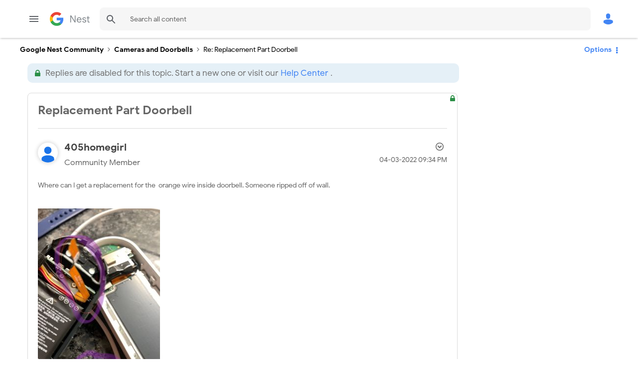

--- FILE ---
content_type: image/svg+xml
request_url: https://www.googlenestcommunity.com/html/@F98A4DB69A80E07A23DE66A049677F0A/assets/facebook-square-brands.svg
body_size: 185
content:
<svg aria-hidden="true" focusable="false" data-prefix="fab" data-icon="facebook-square" class="svg-inline--fa fa-facebook-square fa-w-14" role="img" xmlns="http://www.w3.org/2000/svg" viewBox="0 0 448 512">
<path fill="#202124" d="M400 32H48A48 48 0 0 0 0 80v352a48 48 0 0 0 48 48h137.25V327.69h-63V256h63v-54.64c0-62.15 37-96.48 93.67-96.48 27.14 0 55.52 4.84 55.52 4.84v61h-31.27c-30.81 0-40.42 19.12-40.42 38.73V256h68.78l-11 71.69h-57.78V480H400a48 48 0 0 0 48-48V80a48 48 0 0 0-48-48z"></path></svg>